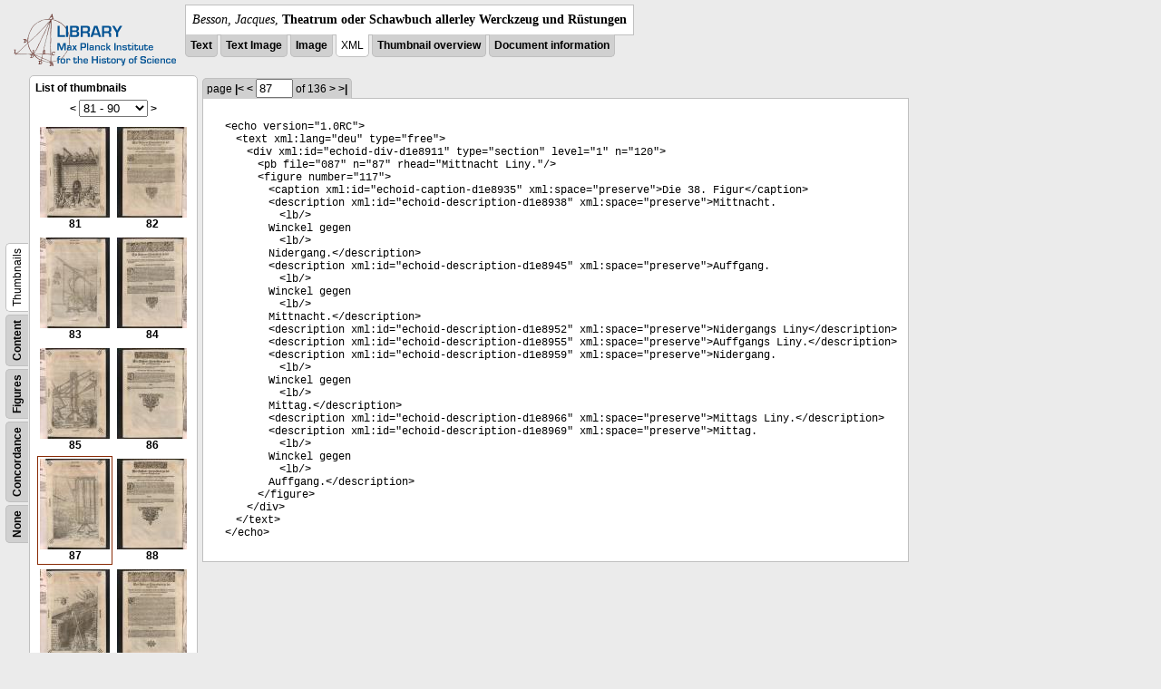

--- FILE ---
content_type: text/html; charset=utf-8
request_url: https://libcoll.mpiwg-berlin.mpg.de/libview?tocMode=thumbs&start=81&viewMode=xml&mode=imagepath&url=/mpiwg/online/permanent/library/YD9NH338/pageimg&pn=87
body_size: 20469
content:
<!DOCTYPE html PUBLIC "-//W3C//DTD XHTML 1.0 Transitional//EN"
          "http://www.w3.org/TR/xhtml1/DTD/xhtml1-transitional.dtd">
<html xmlns="http://www.w3.org/1999/xhtml">
<head>
<base href="https://libcoll.mpiwg-berlin.mpg.de/libview/" />

<meta http-equiv="Content-Type" content="text/html; charset=utf-8">
  <title>Besson, Jacques - Theatrum oder Schawbuch allerley Werckzeug und Rüstungen</title>
  <link rel="stylesheet" href="template/docuviewer_css" type="text/css" />
  <script type="text/javascript"
          src="https://libcoll.mpiwg-berlin.mpg.de/libview/template/jquery_js"></script>
  <script type="text/javascript">
            // <!--
            $(document).ready(function() {
                // autosubmit forms
                $('form.autosubmit').find('.autosubmit').change(function() {
                    this.form.submit();
                });
                $('form.autosubmit input[type="submit"]').hide();
            });
        // -->
        </script>
</head>
<body>
  
    <!-- header -->
    <div class="page-head">
      
    <div class="logo">
      <div class="logo">
      <a href="//echo.mpiwg-berlin.mpg.de" target="_blank"><img
    src="https://libcoll.mpiwg-berlin.mpg.de/libview/template/logo.png" /></a>
    </div>
    </div>
    <div class="title-block">
      
      <div class="title"><span><i>Besson, Jacques</i>, </span><b>Theatrum oder Schawbuch allerley Werckzeug und Rüstungen</b></div>
      
      <ul class="view-switcher">
        <li class=""><a href="https://libcoll.mpiwg-berlin.mpg.de/libview?tocMode=thumbs&amp;start=81&amp;viewMode=text&amp;mode=imagepath&amp;url=/mpiwg/online/permanent/library/YD9NH338/pageimg&amp;pn=87">Text</a></li>
        <li class=""><a href="https://libcoll.mpiwg-berlin.mpg.de/libview?tocMode=thumbs&amp;start=81&amp;viewMode=text_image&amp;mode=imagepath&amp;url=/mpiwg/online/permanent/library/YD9NH338/pageimg&amp;pn=87">Text Image</a></li>  
        <li class=""><a href="https://libcoll.mpiwg-berlin.mpg.de/libview?tocMode=thumbs&amp;start=81&amp;viewMode=image&amp;mode=imagepath&amp;url=/mpiwg/online/permanent/library/YD9NH338/pageimg&amp;pn=87">Image</a></li>
        <li class="sel">XML</li>
        <li class=""><a href="https://libcoll.mpiwg-berlin.mpg.de/libview?tocMode=thumbs&amp;start=81&amp;viewMode=thumbs&amp;mode=imagepath&amp;url=/mpiwg/online/permanent/library/YD9NH338/pageimg&amp;pn=87">Thumbnail
            overview</a></li>
        <li class=""><a href="https://libcoll.mpiwg-berlin.mpg.de/libview?tocMode=thumbs&amp;start=81&amp;viewMode=index&amp;mode=imagepath&amp;url=/mpiwg/online/permanent/library/YD9NH338/pageimg&amp;pn=87">Document information</a></li>
      </ul>
    </div>
  
    </div>
    <div class="page-body">
      <!--table of contents-->
      <div class="col toc">
        <div class="toc-container">
    
    <div class="toc-switcher-col">
      <div class="toc-switcher">
        <ul>
          <li class=""><span><a
    href="https://libcoll.mpiwg-berlin.mpg.de/libview?tocMode=none&amp;start=81&amp;viewMode=xml&amp;mode=imagepath&amp;url=/mpiwg/online/permanent/library/YD9NH338/pageimg&amp;pn=87">None</a></span></li>
          <li class=""><span><a
    href="https://libcoll.mpiwg-berlin.mpg.de/libview?tocMode=concordance&amp;start=81&amp;viewMode=xml&amp;mode=imagepath&amp;url=/mpiwg/online/permanent/library/YD9NH338/pageimg&amp;pn=87">Concordance</a></span></li>
          
          
          <li class=""><span><a
    href="https://libcoll.mpiwg-berlin.mpg.de/libview?tocMode=figures&amp;start=81&amp;viewMode=xml&amp;mode=imagepath&amp;url=/mpiwg/online/permanent/library/YD9NH338/pageimg&amp;pn=87">Figures</a></span></li>
          <li class=""><span><a
    href="https://libcoll.mpiwg-berlin.mpg.de/libview?tocMode=text&amp;start=81&amp;viewMode=xml&amp;mode=imagepath&amp;url=/mpiwg/online/permanent/library/YD9NH338/pageimg&amp;pn=87">Content</a></span></li>
          <li class="sel"><span>Thumbnails</span></li>
        </ul>
      </div>
    </div>
  
    <!-- block used for main content area -->
    <div class="tocbody thumbs">

      <div class="content">
        <h4>List of thumbnails</h4>
        <div class="ruler top">
          
    <form class="autosubmit"
          action="https://libcoll.mpiwg-berlin.mpg.de/libview">
      <input type="hidden" name="tocMode" value="thumbs" />
      <input type="hidden" name="viewMode" value="xml" />
      <input type="hidden" name="mode" value="imagepath" />
      <input type="hidden" name="url"
             value="/mpiwg/online/permanent/library/YD9NH338/pageimg" />
      <input type="hidden" name="pn" value="87" /><span class="ruler-main"><a
    href="https://libcoll.mpiwg-berlin.mpg.de/libview?tocMode=thumbs&amp;start=71&amp;viewMode=xml&amp;mode=imagepath&amp;url=/mpiwg/online/permanent/library/YD9NH338/pageimg&amp;pn=87">&lt;</a> <select
    class="autosubmit" name="start">
          
            <option value="1">1 - 10</option>
            <option value="11">11 - 20</option>
            <option value="21">21 - 30</option>
            <option value="31">31 - 40</option>
            <option value="41">41 - 50</option>
            <option value="51">51 - 60</option>
            <option value="61">61 - 70</option>
            <option value="71">71 - 80</option>
            <option selected="selected" value="81">81 - 90</option>
            <option value="91">91 - 100</option>
            <option value="101">101 - 110</option>
            <option value="111">111 - 120</option>
            <option value="121">121 - 130</option>
            <option value="131">131 - 136</option>
            
          
      </select> <input type="submit" value="Go" /> <a
    href="https://libcoll.mpiwg-berlin.mpg.de/libview?tocMode=thumbs&amp;start=91&amp;viewMode=xml&amp;mode=imagepath&amp;url=/mpiwg/online/permanent/library/YD9NH338/pageimg&amp;pn=87">&gt;</a>
      </span>
    </form>
  
        </div>
        <table class="thumbs">
          <tr>
            <td class="thumb"><a
    href="https://libcoll.mpiwg-berlin.mpg.de/libview?tocMode=thumbs&amp;start=81&amp;viewMode=xml&amp;mode=imagepath&amp;url=/mpiwg/online/permanent/library/YD9NH338/pageimg&amp;pn=81"><img
    src="https://digilib.mpiwg-berlin.mpg.de/digitallibrary/servlet/Scaler?fn=/permanent/library/YD9NH338/pageimg&amp;pn=81&amp;dw=100&amp;dh=100"
    alt="81" /><br />
                <span title="Scan number 81">81</span> 
            </a></td>
            <td class="thumb"><a
    href="https://libcoll.mpiwg-berlin.mpg.de/libview?tocMode=thumbs&amp;start=81&amp;viewMode=xml&amp;mode=imagepath&amp;url=/mpiwg/online/permanent/library/YD9NH338/pageimg&amp;pn=82"><img
    src="https://digilib.mpiwg-berlin.mpg.de/digitallibrary/servlet/Scaler?fn=/permanent/library/YD9NH338/pageimg&amp;pn=82&amp;dw=100&amp;dh=100"
    alt="82" /><br />
                <span title="Scan number 82">82</span> 
            </a></td>
          </tr>
          <tr>
            <td class="thumb"><a
    href="https://libcoll.mpiwg-berlin.mpg.de/libview?tocMode=thumbs&amp;start=81&amp;viewMode=xml&amp;mode=imagepath&amp;url=/mpiwg/online/permanent/library/YD9NH338/pageimg&amp;pn=83"><img
    src="https://digilib.mpiwg-berlin.mpg.de/digitallibrary/servlet/Scaler?fn=/permanent/library/YD9NH338/pageimg&amp;pn=83&amp;dw=100&amp;dh=100"
    alt="83" /><br />
                <span title="Scan number 83">83</span> 
            </a></td>
            <td class="thumb"><a
    href="https://libcoll.mpiwg-berlin.mpg.de/libview?tocMode=thumbs&amp;start=81&amp;viewMode=xml&amp;mode=imagepath&amp;url=/mpiwg/online/permanent/library/YD9NH338/pageimg&amp;pn=84"><img
    src="https://digilib.mpiwg-berlin.mpg.de/digitallibrary/servlet/Scaler?fn=/permanent/library/YD9NH338/pageimg&amp;pn=84&amp;dw=100&amp;dh=100"
    alt="84" /><br />
                <span title="Scan number 84">84</span> 
            </a></td>
          </tr>
          <tr>
            <td class="thumb"><a
    href="https://libcoll.mpiwg-berlin.mpg.de/libview?tocMode=thumbs&amp;start=81&amp;viewMode=xml&amp;mode=imagepath&amp;url=/mpiwg/online/permanent/library/YD9NH338/pageimg&amp;pn=85"><img
    src="https://digilib.mpiwg-berlin.mpg.de/digitallibrary/servlet/Scaler?fn=/permanent/library/YD9NH338/pageimg&amp;pn=85&amp;dw=100&amp;dh=100"
    alt="85" /><br />
                <span title="Scan number 85">85</span> 
            </a></td>
            <td class="thumb"><a
    href="https://libcoll.mpiwg-berlin.mpg.de/libview?tocMode=thumbs&amp;start=81&amp;viewMode=xml&amp;mode=imagepath&amp;url=/mpiwg/online/permanent/library/YD9NH338/pageimg&amp;pn=86"><img
    src="https://digilib.mpiwg-berlin.mpg.de/digitallibrary/servlet/Scaler?fn=/permanent/library/YD9NH338/pageimg&amp;pn=86&amp;dw=100&amp;dh=100"
    alt="86" /><br />
                <span title="Scan number 86">86</span> 
            </a></td>
          </tr>
          <tr>
            <td class="thumbsel"><a
    href="https://libcoll.mpiwg-berlin.mpg.de/libview?tocMode=thumbs&amp;start=81&amp;viewMode=xml&amp;mode=imagepath&amp;url=/mpiwg/online/permanent/library/YD9NH338/pageimg&amp;pn=87"><img
    src="https://digilib.mpiwg-berlin.mpg.de/digitallibrary/servlet/Scaler?fn=/permanent/library/YD9NH338/pageimg&amp;pn=87&amp;dw=100&amp;dh=100"
    alt="87" /><br />
                <span title="Scan number 87">87</span> 
            </a></td>
            <td class="thumb"><a
    href="https://libcoll.mpiwg-berlin.mpg.de/libview?tocMode=thumbs&amp;start=81&amp;viewMode=xml&amp;mode=imagepath&amp;url=/mpiwg/online/permanent/library/YD9NH338/pageimg&amp;pn=88"><img
    src="https://digilib.mpiwg-berlin.mpg.de/digitallibrary/servlet/Scaler?fn=/permanent/library/YD9NH338/pageimg&amp;pn=88&amp;dw=100&amp;dh=100"
    alt="88" /><br />
                <span title="Scan number 88">88</span> 
            </a></td>
          </tr>
          <tr>
            <td class="thumb"><a
    href="https://libcoll.mpiwg-berlin.mpg.de/libview?tocMode=thumbs&amp;start=81&amp;viewMode=xml&amp;mode=imagepath&amp;url=/mpiwg/online/permanent/library/YD9NH338/pageimg&amp;pn=89"><img
    src="https://digilib.mpiwg-berlin.mpg.de/digitallibrary/servlet/Scaler?fn=/permanent/library/YD9NH338/pageimg&amp;pn=89&amp;dw=100&amp;dh=100"
    alt="89" /><br />
                <span title="Scan number 89">89</span> 
            </a></td>
            <td class="thumb"><a
    href="https://libcoll.mpiwg-berlin.mpg.de/libview?tocMode=thumbs&amp;start=81&amp;viewMode=xml&amp;mode=imagepath&amp;url=/mpiwg/online/permanent/library/YD9NH338/pageimg&amp;pn=90"><img
    src="https://digilib.mpiwg-berlin.mpg.de/digitallibrary/servlet/Scaler?fn=/permanent/library/YD9NH338/pageimg&amp;pn=90&amp;dw=100&amp;dh=100"
    alt="90" /><br />
                <span title="Scan number 90">90</span> 
            </a></td>
          </tr>
        </table>
        <div class="ruler bottom">
          
    <form class="autosubmit"
          action="https://libcoll.mpiwg-berlin.mpg.de/libview">
      <input type="hidden" name="tocMode" value="thumbs" />
      <input type="hidden" name="viewMode" value="xml" />
      <input type="hidden" name="mode" value="imagepath" />
      <input type="hidden" name="url"
             value="/mpiwg/online/permanent/library/YD9NH338/pageimg" />
      <input type="hidden" name="pn" value="87" /><span class="ruler-main"><a
    href="https://libcoll.mpiwg-berlin.mpg.de/libview?tocMode=thumbs&amp;start=71&amp;viewMode=xml&amp;mode=imagepath&amp;url=/mpiwg/online/permanent/library/YD9NH338/pageimg&amp;pn=87">&lt;</a> <select
    class="autosubmit" name="start">
          
            <option value="1">1 - 10</option>
            <option value="11">11 - 20</option>
            <option value="21">21 - 30</option>
            <option value="31">31 - 40</option>
            <option value="41">41 - 50</option>
            <option value="51">51 - 60</option>
            <option value="61">61 - 70</option>
            <option value="71">71 - 80</option>
            <option selected="selected" value="81">81 - 90</option>
            <option value="91">91 - 100</option>
            <option value="101">101 - 110</option>
            <option value="111">111 - 120</option>
            <option value="121">121 - 130</option>
            <option value="131">131 - 136</option>
            
          
      </select> <input type="submit" value="Go" /> <a
    href="https://libcoll.mpiwg-berlin.mpg.de/libview?tocMode=thumbs&amp;start=91&amp;viewMode=xml&amp;mode=imagepath&amp;url=/mpiwg/online/permanent/library/YD9NH338/pageimg&amp;pn=87">&gt;</a>
      </span>
    </form>
  
        </div>
      </div>
      <!-- content -->
    </div>
    <!-- toc -->
  </div>
      </div>

      <!-- text page -->
      <div class="col main">
        <div class="ruler top">
          
    <form class="autosubmit"
          action="https://libcoll.mpiwg-berlin.mpg.de/libview">
      <input type="hidden" name="tocMode" value="thumbs" />
      <input type="hidden" name="start" value="81" />
      <input type="hidden" name="viewMode" value="xml" />
      <input type="hidden" name="mode" value="imagepath" />
      <input type="hidden" name="url"
             value="/mpiwg/online/permanent/library/YD9NH338/pageimg" /> <span class="ruler-main">page <a
    href="https://libcoll.mpiwg-berlin.mpg.de/libview?tocMode=thumbs&amp;start=81&amp;viewMode=xml&amp;mode=imagepath&amp;url=/mpiwg/online/permanent/library/YD9NH338/pageimg&amp;pn=1">|&lt;</a>  <a
    href="https://libcoll.mpiwg-berlin.mpg.de/libview?tocMode=thumbs&amp;start=81&amp;viewMode=xml&amp;mode=imagepath&amp;url=/mpiwg/online/permanent/library/YD9NH338/pageimg&amp;pn=86">&lt;</a> 
        <input class="autosubmit" size="3" type="text"
               name="pn" value="87" />  <input type="submit" value="Go" /> of 136 <a
    href="https://libcoll.mpiwg-berlin.mpg.de/libview?tocMode=thumbs&amp;start=81&amp;viewMode=xml&amp;mode=imagepath&amp;url=/mpiwg/online/permanent/library/YD9NH338/pageimg&amp;pn=88">&gt;</a>  <a
    href="https://libcoll.mpiwg-berlin.mpg.de/libview?tocMode=thumbs&amp;start=81&amp;viewMode=xml&amp;mode=imagepath&amp;url=/mpiwg/online/permanent/library/YD9NH338/pageimg&amp;pn=136">&gt;|</a> 
      </span>
      <!-- ruler-main -->
    </form>
  
        </div>
        <div class="content xml">
          
          <body><ul class="xml element">&lt;<span class="xml elementName">echo</span><span class="xml attributeName"> version</span>="<span class="xml attributeValue">1.0RC</span>"&gt;<ul class="xml element">&lt;<span class="xml elementName">text</span><span class="xml attributeName"> xml:lang</span>="<span class="xml attributeValue">deu</span>"<span class="xml attributeName"> type</span>="<span class="xml attributeValue">free</span>"&gt;<ul class="xml element">&lt;<span class="xml elementName">div</span><span class="xml attributeName"> xml:id</span>="<span class="xml attributeValue">echoid-div-d1e8911</span>"<span class="xml attributeName"> type</span>="<span class="xml attributeValue">section</span>"<span class="xml attributeName"> level</span>="<span class="xml attributeValue">1</span>"<span class="xml attributeName"> n</span>="<span class="xml attributeValue">120</span>"&gt;<ul class="xml element">&lt;<span class="xml elementName">pb</span><span class="xml attributeName"> file</span>="<span class="xml attributeValue">087</span>"<span class="xml attributeName"> n</span>="<span class="xml attributeValue">87</span>"<span class="xml attributeName"> rhead</span>="<span class="xml attributeValue">Mittnacht Liny.</span>"/&gt;</ul><ul class="xml element">&lt;<span class="xml elementName">figure</span><span class="xml attributeName"> number</span>="<span class="xml attributeValue">117</span>"&gt;<ul class="xml element">&lt;<span class="xml elementName">caption</span><span class="xml attributeName"> xml:id</span>="<span class="xml attributeValue">echoid-caption-d1e8935</span>"<span class="xml attributeName"> xml:space</span>="<span class="xml attributeValue">preserve</span>"&gt;Die 38. Figur&lt;/<span class="xml elementName">caption</span>&gt;</ul><ul class="xml element">&lt;<span class="xml elementName">description</span><span class="xml attributeName"> xml:id</span>="<span class="xml attributeValue">echoid-description-d1e8938</span>"<span class="xml attributeName"> xml:space</span>="<span class="xml attributeValue">preserve</span>"&gt;Mittnacht. <ul class="xml element">&lt;<span class="xml elementName">lb</span>/&gt;</ul>Winckel gegen <ul class="xml element">&lt;<span class="xml elementName">lb</span>/&gt;</ul>Nidergang.&lt;/<span class="xml elementName">description</span>&gt;</ul><ul class="xml element">&lt;<span class="xml elementName">description</span><span class="xml attributeName"> xml:id</span>="<span class="xml attributeValue">echoid-description-d1e8945</span>"<span class="xml attributeName"> xml:space</span>="<span class="xml attributeValue">preserve</span>"&gt;Auffgang. <ul class="xml element">&lt;<span class="xml elementName">lb</span>/&gt;</ul>Winckel gegen <ul class="xml element">&lt;<span class="xml elementName">lb</span>/&gt;</ul>Mittnacht.&lt;/<span class="xml elementName">description</span>&gt;</ul><ul class="xml element">&lt;<span class="xml elementName">description</span><span class="xml attributeName"> xml:id</span>="<span class="xml attributeValue">echoid-description-d1e8952</span>"<span class="xml attributeName"> xml:space</span>="<span class="xml attributeValue">preserve</span>"&gt;Nidergangs Liny&lt;/<span class="xml elementName">description</span>&gt;</ul><ul class="xml element">&lt;<span class="xml elementName">description</span><span class="xml attributeName"> xml:id</span>="<span class="xml attributeValue">echoid-description-d1e8955</span>"<span class="xml attributeName"> xml:space</span>="<span class="xml attributeValue">preserve</span>"&gt;Auffgangs Liny.&lt;/<span class="xml elementName">description</span>&gt;</ul><ul class="xml element">&lt;<span class="xml elementName">description</span><span class="xml attributeName"> xml:id</span>="<span class="xml attributeValue">echoid-description-d1e8959</span>"<span class="xml attributeName"> xml:space</span>="<span class="xml attributeValue">preserve</span>"&gt;Nidergang. <ul class="xml element">&lt;<span class="xml elementName">lb</span>/&gt;</ul>Winckel gegen <ul class="xml element">&lt;<span class="xml elementName">lb</span>/&gt;</ul>Mittag.&lt;/<span class="xml elementName">description</span>&gt;</ul><ul class="xml element">&lt;<span class="xml elementName">description</span><span class="xml attributeName"> xml:id</span>="<span class="xml attributeValue">echoid-description-d1e8966</span>"<span class="xml attributeName"> xml:space</span>="<span class="xml attributeValue">preserve</span>"&gt;Mittags Liny.&lt;/<span class="xml elementName">description</span>&gt;</ul><ul class="xml element">&lt;<span class="xml elementName">description</span><span class="xml attributeName"> xml:id</span>="<span class="xml attributeValue">echoid-description-d1e8969</span>"<span class="xml attributeName"> xml:space</span>="<span class="xml attributeValue">preserve</span>"&gt;Mittag. <ul class="xml element">&lt;<span class="xml elementName">lb</span>/&gt;</ul>Winckel gegen <ul class="xml element">&lt;<span class="xml elementName">lb</span>/&gt;</ul>Auffgang.&lt;/<span class="xml elementName">description</span>&gt;</ul>&lt;/<span class="xml elementName">figure</span>&gt;</ul>&lt;/<span class="xml elementName">div</span>&gt;</ul>&lt;/<span class="xml elementName">text</span>&gt;</ul>&lt;/<span class="xml elementName">echo</span>&gt;</ul></body>
        </div>
      </div>
      <!-- col-main -->

      <!-- right-side options -->
      <div class="col buttons">
        <!--"BEGIN TEXT SIZE"-->
        <!-- <div class="options">
          <h4>Text size</h4>
          <ul class="fsizer">
            <li>
              <a href="javascript:fontSize(12);" class="fs_sml">S</a>
            </li>
            <li>
              <a href="javascript:fontSize(14);" class="fs_med">M</a>
            </li>
            <li>
              <a href="javascript:fontSize(16);" class="fs_lrg">L</a>
            </li>
          </ul>
        </div> -->
        <!--"END TEXT SIZE"-->

      </div>
      <!-- /col-right -->

    </div>
    <!-- /page-body -->

    

    
      <!-- footer -->
      <div class="footer">
      <div class="content">
	<a href="https://www.mpiwg-berlin.mpg.de/page/imprint" target="_blank">Impressum</a>
      </div>
    </div>
    
  
</body>

</html>
